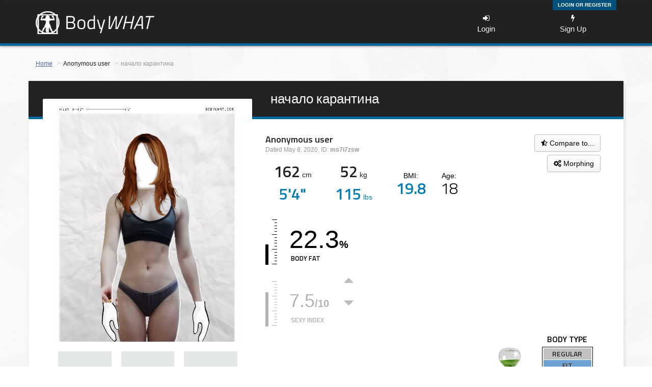

--- FILE ---
content_type: text/html; charset=UTF-8
request_url: https://bodywhat.com/?v=ms7i7zsw
body_size: 75256
content:
<!DOCTYPE html>
<html lang="en">

	
    <head>
	        <meta charset="UTF-8" />
        <title>начало карантина | BodyWHAT </title>
		<meta property="og:image" content="https://bodywhat.com/images/robtest.jpg" />
        <meta name="description" content="начало карантина Report, by Anonymous">
        <meta name="keywords" content="начало карантина Report Bodywhat Bodyfat Body Height Weight Stats BMI 3D Morphing">
        <meta name="viewport" content="width=device-width, initial-scale=1.0, maximum-scale=1.0, user-scalable=yes">
                <link href='https://fonts.googleapis.com/css?family=Titillium+Web:300,300italic,600,600italic' rel='stylesheet' type='text/css'>
		<link href='https://fonts.googleapis.com/css?family=Roboto:400,400italic' rel='stylesheet' type='text/css'>
		<link href="/css/font-awesome.css" rel="stylesheet">
        <link href="/css/bootstrap.min.css" rel="stylesheet" media="screen">
        <link href="/css/screen.css?v=1" rel="stylesheet" media="screen">
        <link href="/css/jquery.nouislider.css" rel="stylesheet" media="screen">

        <!-- Datepicker styles -->
        <link rel="stylesheet" type="text/css" href="/js/vendor/jui/smoothness/jquery-ui-1.10.4.custom.min.css" media="screen">
                <link rel="icon" type="image/x-icon" href="/favicon.ico" />
        <!-- HTML5 shim and Respond.js IE8 support of HTML5 elements and media queries -->
        <!--[if lt IE 9]>
        <script src="assets/js/html5shiv.js"></script>
        <script src="assets/js/respond.min.js"></script>
        <![endif]-->
	    </head>
	
	
    <body id="report">
        <div id="fb-root"></div>
        <script>(function(d, s, id) {
          var js, fjs = d.getElementsByTagName(s)[0];
          if (d.getElementById(id)) return;
          js = d.createElement(s); js.id = id;
          js.src = "//connect.facebook.net/en_GB/all.js#xfbml=1&appId=584047551737712";
          fjs.parentNode.insertBefore(js, fjs);
        }(document, 'script', 'facebook-jssdk'));</script>
        <div id="site_container">
            
<header>
	<div class="account-status">
		<div class="container">
						
			<span class="pull-right">
				
									

<div id='login_over' class='padded rounded-bottom' style='display: none;'>

	<form action="/login_check" method="post" class="form" role="form">
		<fieldset>
		    <input type="hidden" name="_csrf_token" value="YeNwGbH2mbWONVT6f4uwweybxSQFJszkAZ0T3jJGNqk" />
			
			<div class="desktop-height-fix-5"></div>
			
		    <div class="form-group">
			    <label class="control-label col-lg-3 required" for="username" style='position:relative; top:8px'>Login</label>
			    <div class="col-lg-9">
			    	<input class="form-control" type="text" id="username" name="_username" value="" required="required" />
			    </div>
			</div>

		    <div class="clearfix"></div>
			<div class="desktop-height-fix-5"></div>
			<div class="desktop-height-fix-5"></div>
			
			<div class="form-group">
			    <label class="control-label col-lg-3 required"  for="password" style='position:relative; top:8px'>Pass</label>
			    <div class="col-lg-9">
			    	<input class="form-control" type="password" id="password" name="_password" required="required" />
			    </div>
			</div>
		    <div class="clearfix"></div>

			<div class="form-group">
				<div class="col-xs-6" style='padding-right: 5px'>
					<div class="checkbox">
					<label style='font-size: 9px; line-height: 13px; display:block; position: relative; top: 8px; left: 11px' >
						<input type="checkbox" id="remember_me" name="_remember_me" value="on" style='position: relative; top: 2px; left: -5px'/> Keep Me logged In					</label>
					</div>
				</div>
			</div>

			<div class="form-group">
		    	<div class="col-xs-4">
		    		<input class="btn btn-green" type="submit" id="_submit" name="_submit" value="Login" style='font-size:12px;' />
		        </div>
		    </div>
			
			<div class="clearfix"></div>
			
			<div class="clearfix"></div>
			
			<div class="form-group" align='center' style='margin-top: 11px'>
		    	<div class="col-xs-12">
		    		<a class="btn btn-google" href="/connect/google" style='font-size:12px; font-weight: 400; width:100%'><i class="fa fa-google"></i> &nbsp;Sign-in with Google</a>
		        </div>
		    </div>
			
			<div class="clearfix"></div>
			
			<div class="form-group" align='center' style='margin-top: 11px'>
		    	<div class="col-xs-12">
		    		<a class="btn btn-white" href="/register/" style='font-size:12px; font-weight: 400; width:100%; color: black'><i class="fa fa-envelope"></i> &nbsp;Register with Email</a>
		        </div>
		    </div>
			
		    <div class="clearfix" style='margin-bottom:10px'></div>
												<a style='margin-left:16px; color: #428BCA;' href="/resetting/request">Forgot Password?</a>
			<div class="clearfix"></div>
			<a style='margin-left:16px; margin-bottom: 5px; color: #428BCA; position:relative; top:-3px' href="/register/resend-confirm">Resend Activation Email</a>
		</fieldset>
	</form>

</div>

																									<div style='display:inline-block; width:90px;'></div>
						<div class='bluey' align='center'><a href="/login" id='login_over_toggle'>Login or Register</a></div>
													
			</span>
		</div>
	</div>
	<div class="logo-nav">
		<div class="container">
			<a href="/" title="Bodywhat">
				<img class="logo" src="/images/header-logo.png" alt="Bodywhat">
			</a>
			<button class="btn btn-default nav-toggle"><i class="fa fa-bars"></i></button>
			<nav>
																									<a href="/login"><i class="fa fa-sign-in"></i><br>Login</a>
						<a href="/register/"><i class="fa fa-bolt"></i><br>Sign Up</a>
													<!-- <a href="/about/"><i class="fa fa-question-circle"></i><br>About</a> -->
				
															</nav>
		</div>
	</div>

	<script>

	  (function(i,s,o,g,r,a,m){i['GoogleAnalyticsObject']=r;i[r]=i[r]||function(){
	  (i[r].q=i[r].q||[]).push(arguments)},i[r].l=1*new Date();a=s.createElement(o),
	  m=s.getElementsByTagName(o)[0];a.async=1;a.src=g;m.parentNode.insertBefore(a,m)
	  })(window,document,'script','//www.google-analytics.com/analytics.js','ga');

	  ga('create', 'UA-56927743-1', 'auto');
	  ga('require', 'displayfeatures');
	  ga('send', 'pageview');
	  
	</script>
	

		
</header>                        <div class="clearfix"></div>
                                                            		
	<div class="container">
		<div class="row">
			<div class="col-md-12">
				<ol class="breadcrumb">
					<li><a href="/">Home</a></li>
										<li>Anonymous user</li>
										<li class="active">начало карантина</li>
				</ol>
			</div>
		</div>
		
		<div class="row">
			<div class="content-frame">
				<div class="content-header content-header-report" style='padding-left: 10px; padding-right: 10px'>
					<div class="col-sm-5" style='margin-right: -35px'></div>
					<div class="col-sm-7 verticalcentered">
						<h1 style='font-weight: normal; text-indent: 0%;'>
														<div class='indentfix' style='display: inline-block'>начало карантина</div>
													</h1>
					</div>
				</div>
				<div class="content-container" style='padding-left: 4%; padding-right: 0%;'>

					<div class="col-md-4 col-sm-4" style='position: relative;'>
						<div class='mobile-no-show' style='width:110%; height: 60px; background: white; position: absolute; top: -70px; left: -5%; border-radius: 2px'></div>
						<div class='mobile-height-fix'></div>
						<div class='mobile-height-fix'></div>
						<div id='main_pic_area' style='position: relative; top: -60px; margin-bottom: -60px;'>
							<div class='torso'>
								<a style='cursor: pointer !important' onClick='gallery_arrow(7)'>
									<div class='image-overlay'>Click for full-body view</div>
									<img src='/assets/reports/ms7i7zsw/05t.jpg' style="height:auto; width:100%;"></img>
								</a>
							</div>
						</div>
						<div id='extrapics_area'>
							<div class='extrapic' style='display: inline-block; width:28%; margin-top: 5%; margin-left:3%;'>
																	<img id='extrapic1' title="Picture 1" src='/images/extra_pic_placeholder.png' style='width:100%; height:auto;'>
																<div id='extrapic1_area'  style='height: 100%; width: 100%; position: relative; top: -100%;'></div>
															</div>
							<div class='extrapic' style='display: inline-block; width:28%; margin-top: 5%; margin-left: 4%; margin-right: 4%;'>
																	<img id='extrapic3' title="Picture 3" src='/images/extra_pic_placeholder.png'style='width:100%; height:auto;'>
																<div id='extrapic3_area'  style='height: 100%; width: 100%; position: relative; top: -100%;'></div>
															</div>
							<div class='extrapic' style='display: inline-block; width:28%; margin-top: 5%;'>
																	<img id='extrapic5' title="Picture 5" src='/images/extra_pic_placeholder.png' style='width:100%; height:auto;'>
																<div id='extrapic5_area'  style='height: 100%; width: 100%; position: relative; top: -100%;'></div>
															</div>
							<div style='height:18px; margin-bottom:-18px;'></div>
						</div>
					</div>
					
					<div class="col-sm-8" style='padding-left: 4%;'>
						<div class='mobile-height-fix'></div>
						<div class='mobile-height-fix'></div>
						<div class='mobile-height-fix'></div>
						<div class='mobile-height-fix'></div>
						<div class='mobile-height-fix'></div>
													<div class="profile-summary" style='position: relative; left: -10px'>
								<h4>Anonymous user</h4>
								<p class="small gray-text">
																		Dated May 8, 2020, ID: <strong>ms7i7zsw</strong>
																	</p>
							</div>
												
						<div class='report-btns'>
							<div class='mobile-height-fix'></div>
														<a class="btn btn-white Comparebtn" id="compare_button"><i class='fa fa-star-half-o'></i> Compare to...</a>
							<a class="btn btn-white Morphingbtn" id="morphing_button"><i class='fa fa-gears'></i> Morphing </a>
													</div>
						
						<div id='controlpanel' class='reportcontrolpanel'>
							<div class="clearfix"></div>

										
														
													</div>
						
						<div class="clearfix"></div>
						
						<div class='mobile-height-fix'></div>
						
						<div class="bodydata0" style='position: relative; top: -7px; margin-bottom:10px'>
							<div class="row">
								<div class="col-xs-4 col-xs-12 text-center">
									<span class='bodydata0-content' style='font-weight: bold; font-family: "Titillium Web"'>162</span> cm<br>
									<span class='bodydata0-content' style='color: #017EB7; font-weight: bold; font-family: "Titillium Web"'>5'4"</span>
								</div>
								<div class="col-xs-3 col-xs-12 text-center">
									<span class='bodydata0-content' style='font-weight: bold; font-family: "Titillium Web"' >52</span> kg<br>
									<span class='bodydata0-content' style='color: #017EB7; font-weight: bold; font-family: "Titillium Web"'>115</span><span style='color: #017EB7;'> lbs</span>
								</div>
								<div class="col-xs-5 col-xs-12 text-center">
									<div class="bodydata0-age" style='display:inline-block; margin-left: 15px'>
										<br><span style='color: black'>BMI:</span><br>
										<span class='bodydata0-content' style='font-weight: bold; font-family: "Titillium Web"; color: #017EB7; position: relative; top: -7px' >19.8</span>
									</div>
									<div class="bodydata0-age" style='display:inline-block; margin-left: 25px'>
										<br><span style='color: black'>Age:</span><br>
										<span class='bodydata0-content' style='font-weight: normal; font-family: "Titillium Web"; color: black; position: relative; top: -7px' >18</span>
									</div>
								</div>
							</div>
						</div>
						
						<div class='mobile-height-fix'></div>
						
												
																					
						<div class='bodydatafemale'>
							<div id='bodydata-row1' class='bodydata-row' style='height: 33.2%; opacity: 1.0'>
								<div class="stats-area stats-widget" id='bodyfat_area'>
									<div class="scale">
										<div class="bar" style="height: 44.390243902439%;"></div>
									</div>
									<div class='bodydata-container'>
										<strong><span class="bodydataspan1" style="font-weight: normal">22.3</span><span style="font-size:20px;">%</span></strong>
										<div class="bodydatap" style="margin-top: 8px;">Body Fat</div>
									</div>
								</div>
								<div class='datapopcontainer1'>
									<div class='datapop' style='height: auto'>
										<i class='fa fa-info-circle'></i>&nbsp;&nbsp; Lower than <strong style='color:#2492C1'>89.5%</strong> of Bodywhat users
																			</div>
								</div>
							</div> 
							<div id='bodydata-row2' class='bodydata-row' style='height: 33.2%;'>
								<div class="stats-area stats-widget" id='lookswidget'>
									<div class="scale">
										<div class="bar" style="height: 75%;" id='ratingbar'></div>
									</div>
									<div class='bodydata-container'>
										<strong><span class="bodydataspan2" style="font-weight: normal" id='ratingspan'>7.5</span><span class='bodydataspan3'>/10</span></strong>
										<div class="bodydatap" style="margin-top: 8px;">Sexy Index</div>
									</div>
								</div>
								
																																
																<div class='votearea'>
									<div style='position: absolute; top:0px; height: 50%' class='ratediv' onclick='rateUp()'>
										<i class='votingarrow fa fa-caret-up' style='' id='uparrow'></i>
										<div class='ratetext'>Rate up 
											( <span id='upvotes_no'>0</span> )
										</div>
									</div>
									<div style='position: absolute; bottom:0px; height: 50%' class='ratediv' onclick='rateDown()'>
										<i class='votingarrow fa fa-caret-down' style='' id='downarrow'></i>
										<div class='ratetext'>Rate down 
											( <span id='downvotes_no'>0</span> )
										</div>
									</div>
								</div>
																
								<div class='datapopcontainer2' style='background-color:red'>
									<div id='datapopsexyindex' class='datapop2'>
										<i class='fa fa-info-circle'></i>&nbsp;&nbsp; Looking better than <strong style='color:#2492C1'>68%</strong> of Bodywhat users
										<br><a href='http://x256le.bodywhat.com/faq#SexyIndex' class='sexywarning'>Please don't take this too seriously</a>
									</div>
								</div>
							</div>
						</div>
						
						<div id='bodyshape_area' class='bodytypediv' onclick='toggle_bodyshape()' style='cursor: pointer'>
							<div class='datapop' style='left:-100px;'>
								<i class='fa fa-info-circle'></i>&nbsp;&nbsp; Click to learn more
							</div>
							
							<div style="height: 106px; width: 106px; display: inline-block; vertical-align: bottom">
								<img src="/images/bodytypesF/Hourglasssmall.png" style='height: 100px; width: auto; position: relative; bottom: -20px;' align='right'>
							</div>
							
							<div style="height: 106px; margin-left: 30px; display: inline-block; vertical-align: bottom">
								<div id='bodyshape_square' class="rating-square yellow" style="margin-left: auto; margin-right: auto;" >
									<p style='font-family: "Titillium Web"; position:absolute; top:-4px; right:-10px; font-size:16px; font-weight: bold; width: 100px'>Body Type</p>
									<table border="1" bordercolor="black">
										<td>
										<table border="1" bordercolor="white" style="font-size: 14px; text-shadow: 1px 1px 1px Lightgrey">
																						<tr style="height: 22px;"><td width="100" align="center" bgcolor="C1C1C1"><strong>Regular</strong></td></tr>
											<tr style="height: 24px;"><td align="center" bgcolor="6EA2D3"><strong>Fit</strong</td></tr>
											<tr style="height: 24px;"><td align="center" bgcolor="FF8C8C"><strong><i>Cute</i></strong</td></tr>
											<tr style="height: 26px;"><td align="center" style="font-size: 16px" bgcolor="6ACCAC"><strong>Hourglass</strong</td></tr>
																					</table>
										</td>
									</table>
								</div>
							</div>
						</div>
					</div>
					
					<div class="clearfix"></div>
				</div>
			</div>
		</div>

	</div>
	
		
	
		
	
	<div class="container" style='padding-right: 0px; padding-left: 0px'>
		<div class="row" id='extra-tabs-row'>
			<a name="More"></a>
			<div class="col-md-12">
				<!-- Nav tabs -->
				<ul id='extra-tabs' class="nav nav-tabs">
				  <li class="active" id="li-metrics"><a href="#metrics" id='li-metrics-a' data-toggle="tab">Metrics</a></li>
				  <li id="li-distribution"><a href="#distribution" id='li-distribution-a' data-toggle="tab">Charts</a></li>
				  <li id="li-body-type"><a id='li-body-type-a' href="#body-type" data-toggle="tab">Body Type</a></li>
				  <!--li><a href="#body-groups" data-toggle="tab">Body groups</a></li-->
				  <li id="li-sports"><a href="#sports" id='li-sports-a' data-toggle="tab">Sports</a></li>
				  <li id="li-morphing"><a id='li-morphing-a' href="#morphing" data-toggle="tab" onclick='preload_morph_pics()'>Morphing</a></li>
				</ul>
				<!-- Tab panes -->
				<div class="tab-content content-frame">
					<div class="tab-pane content-container active" id="metrics">

																						<div class="col-md-3 col-sm-6 mobile-margin-fix">
							<div class="well" style='-webkit-border-radius:0px;-moz-border-radius:0px;border-radius:0px; height: 80px'> 
																<div style='margin-top:10px'>
									<span class="pull-right" style='margin-top:-10px'><strong>19.8<br><span style='color: #9E9E9E; font-style: oblique; font-weight: normal'>Low</strong></span></span>
									<span style='font-size:15px; font-weight: bold'>BMI</span>
								</div>
															</div>
						</div>
												
	
																	<div class="col-md-3 col-sm-6 mobile-margin-fix">
							<div class="well" style='-webkit-border-radius:0px;-moz-border-radius:0px;border-radius:0px; height: 80px'> 
																<div>
									<span class="pull-right" style='margin-top:0px'><strong>1570</strong> kcal<br>
									<span style='color: #9E9E9E; font-style: oblique; font-weight: normal'>Very Low</span>
									</span>
									<span style='font-weight: normal'>Daily Calorie <br>Needs <a href='/faq#DailyCalorieNeeds'  style='font-weight: normal; font-size: 12px'>(TDEE)</a></span>
								</div>
															</div>
						</div>
												
	
																	<div class="col-md-3 col-sm-6 mobile-margin-fix">
							<div class="well" style='-webkit-border-radius:0px;-moz-border-radius:0px;border-radius:0px; height: 80px'> 
																<div>
									<span class="pull-right" style='margin-top:10px'><strong>1.83<br><span style='color: #9E9E9E; font-style: oblique; font-weight: normal'></strong></span></span>
									Shoulders-to-Waist<br>Width Ratio
								</div>
															</div>
						</div>
												
	
																	<div class="col-md-3 col-sm-6 mobile-margin-fix">
							<div class="well" style='-webkit-border-radius:0px;-moz-border-radius:0px;border-radius:0px; height: 80px'> 
																<div>
									<span class="pull-right"><strong>0.64<br><span style='color: #9E9E9E; font-style: oblique; font-weight: normal'>Very Low</strong></span></span>
									Waist-to-Hips<br>Width Ratio
								</div>
															</div>
						</div>
												
	
																	<div class="col-md-3 col-sm-6 mobile-margin-fix">
							<div class="well" style='-webkit-border-radius:0px;-moz-border-radius:0px;border-radius:0px; height: 80px'> 
																<div style='margin-top:10px'>
									<span class="pull-right" style='margin-top:-10px'><strong>15.4<br><span style='color: #9E9E9E; font-style: oblique; font-weight: normal'>Low</strong></span></span>
									<span style='font-size:15px;'>FFMI <a href='/faq#FFMI' style='font-weight: normal'>(?)</a></span>
								</div>
															</div>
						</div>
												
	
																	<div class="col-md-3 col-sm-6 mobile-margin-fix">
							<div class="well" style='-webkit-border-radius:0px;-moz-border-radius:0px;border-radius:0px; height: 80px'> 
																<div style='margin-top:10px' class='fatmass'>
									<span class="pull-right" style='margin-top:-10px'><strong>40.4 kg<br><span style='color: #017EB7;'>89 lbs</strong></span></span>
									Lean Mass
								</div>
															</div>
						</div>
												
	
																	
	
																	<div class="col-md-3 col-sm-6 mobile-margin-fix">
							<div class="well" style='-webkit-border-radius:0px;-moz-border-radius:0px;border-radius:0px; height: 80px'> 
																<div style='margin-top:10px'>
									<span class="pull-right" style='margin-top:-10px'><strong>20.1 cm<br><span style='color: #017EB7;'>8 inches</strong></span></span>
									Waist Span
								</div>
															</div>
						</div>
												
	
																	<div class="col-md-3 col-sm-6 mobile-margin-fix">
							<div class="well" style='-webkit-border-radius:0px;-moz-border-radius:0px;border-radius:0px; height: 80px'> 
																<div style='margin-top:10px'>
									<span class="pull-right" style='margin-top:-10px'><strong>11.6 kg<br><span style='color: #017EB7;'>26 lbs</strong></span></span>
									<div class='infopopheight' style='position: absolute; top: -10px; left: 250px; background-color: rgba(255, 255, 255, 0.95); font-style: italic'><div style='display:inline-block; position:relative; top:-10px; left:22px'>About </div><div style='display:inline-block; position:relative; left:45px'>12.6 L<br><span style='color: #2492C1;'>3.33 gallons</span></div></div>
									Fat Mass
								</div>
															</div>
						</div>
												
	
										<div class="clearfix"></div>
					</div>


					<div class="tab-pane content-container" id="distribution">
						<div class='col-lg-6 padded'><div id='dist-bodyfat' style='width: 500px;'></div></div>
						<div class='col-lg-6 padded'><div id='dist-sexiness' style='width: 500px;'></div></div>
						<div class='col-lg-6 padded'><div id='dist-bodyage' style='width: 500px;'></div></div>
						<div class='col-lg-6 padded'><div id='dist-swoleness' style='width: 500px;'></div></div>
						<!-- <div class='col-md-6 padded'><div id='dist-pilosity' style='width: 500px;'></div></div> -->
						<div class='clearfix'></div>
					</div>
					<div class="tab-pane content-container" id="body-type">
						<div class='container'>
							<div class='col-md-5' style='padding-top:20px;padding-left:-10px' align='center'>
								<div class='desktop-height-fix'></div>
								<div style='margin-left:auto;margin-right:auto;'>
									<img src='/images/bodytypesF/Hourglass.png' style='height:400px;'>
								</div>
								<div class='mobile-height-fix'></div>
								<div class='desktop-height-fix'></div>
								<div class='desktop-height-fix'></div>
							</div>
							<div class='col-md-7' style='padding-right:30px'>
								<div class='desktop-height-fix'></div>
								
								<h4 style='font-weight: normal; margin-bottom: 30px; font-family: Roboto'>
									Your body type is made of 4 terms. Here's what each of them means:
								</h4>
									<table>
										<tr>
											<td  style='vertical-align:middle;'>
												<div style='display: inline-block; position:relative; top:3px'>
													<table border="1" bordercolor="black" style='font-family: "Titillium Web"; text-transform: uppercase;'>
														<td>
															<table border="1" bordercolor="white" style="font-size: 14px; text-shadow: 1px 1px 1px Lightgrey">
																<tr style="height: 24px;"><td width="100" align="center" bgcolor="C1C1C1"><strong>Regular</strong></td></tr>
															</table>
														</td>
													</table>
												</div>
											</td>
											<td  style='padding-left: 10px; vertical-align:middle; font-family: Roboto'>
												Refers to your height
											</td>
										</tr>
										<tr style='height: 10px'>
										</tr>
										<tr>
											<td  style='vertical-align:middle;'>
												<div style='display: inline-block; position:relative; top:3px'>
													<table border="1" bordercolor="black" style='font-family: "Titillium Web"; text-transform: uppercase;'>
														<td>
															<table border="1" bordercolor="white" style="font-size: 14px; text-shadow: 1px 1px 1px Lightgrey">
																<tr style="height: 24px;"><td width="100" align="center" bgcolor="6EA2D3"><strong>Fit</strong</td></tr>
															</table>
														</td>
													</table>
												</div>
											</td>
											<td  style='padding-left: 10px; vertical-align:middle; font-family: Roboto'>
												This term depends on the bodyfat and the lean mass you're carrying
											</td>
										</tr>

																			<tr style='height: 10px'>
										</tr>
										<tr>
											<td  style='vertical-align:middle;'>
												<div style='display: inline-block; position:relative; top:3px'>
													<table border="1" bordercolor="black" style='font-family: "Titillium Web"; text-transform: uppercase;'>
														<td>
															<table border="1" bordercolor="white" style="font-size: 14px; text-shadow: 1px 1px 1px Lightgrey">
																<tr style="height: 24px;"><td width="100" align="center" bgcolor="FF8C8C"><strong><i>Cute</i></strong</td></tr>
															</table>
														</td>
													</table>
												</div>
											</td>
											<td  style='padding-left: 10px; vertical-align:middle; font-family: Roboto'>
												This one is a bonus word!
											</td>
										</tr>

																			<tr style='height: 10px'>
										</tr>
										<tr>
											<td style='vertical-align:middle;'>
												<div style='display: inline-block; position:relative; top:3px'>
													<table border="1" bordercolor="black" style='font-family: "Titillium Web"; text-transform: uppercase;'>
														<td>
															<table border="1" bordercolor="white" style="font-size: 14px; text-shadow: 1px 1px 1px Lightgrey">
																<tr style="height: 24px;"><td width="100" align="center" style="font-size: 16px" bgcolor="6ACCAC"><strong>Hourglass</strong</td></tr>
															</table>
														</td>
													</table>
												</div>
											</td>
											<td style='padding-left: 10px; vertical-align:middle; font-family: Roboto'>
												This term describes the geometric shape of your body
											</td>
										</tr>
									</table>
									
									<div style='margin-top:30px; font-family: Roboto; font-size: 16px; padding-right: 30px' align='justify''>
									
																		
									As an <span style='color: #017EB7; font-size: 17px'>HOURGLASS</span>, 
									your bust and shoulders are about as wide as your hips, you have a very-well defined waistline and the weight you put on gets evenly distributed over your whole body.
									<br><br>Your figure looks very feminine and you've got the curves on all the right places!
									
																		
									</div>
							</div>
						</div>
					</div>

					<div class="tab-pane content-container" id="sports">
						<div class='sports_listing'>
												<div class=' col-md-3'>
							<div class='well'><img src='/images/sports/running.png' /> Running</div>
						</div>
												<div class=' col-md-3'>
							<div class='well'><img src='/images/sports/regular2.png' /> Cycling</div>
						</div>
													<div class='clearfix'></div>
						</div>
					</div>
					<div class="tab-pane content-container" id="morphing">
						<div class='col-lg-12' align='center' >
								<div style="font-size: 80px; color: lightgrey; font-weight: bold; font-family: 'Titillium Web'; margin-top: 100px; margin-bottom: 100px">COMING SOON</div>
						</div>
						<div class='clearfix'></div>
					</div>
				</div>
			</div>
		</div>
		
		
		
				
		
		
		<div id='similar_to_container' class='similar_container container' style='margin-bottom: -35px;'>
			<h3>Similar to:</h3>
			<div class="row">
				<div class="col-md-12">
					<!-- Nav tabs -->
					<ul class="coverflow-switches nav nav-tabs">
					  <li class="active" ><a href="#users" data-toggle="tab" style='border: 1px solid lightgrey; border-radius:0px; box-shadow: none;'>All Users</a></li>
					  <li><a href="#celebrities" data-toggle="tab" style='border: 1px solid lightgrey; border-radius:0px; position: relative; left: -11px; box-shadow: none;'>Famous</a></li>
					  <li><a href="#sports-personalities" data-toggle="tab" style='border: 1px solid lightgrey; border-radius:0px; position: relative; left: -22px; box-shadow: none;'>Athletes</a></li>
					  					</ul>
					<div style='height:10px'></div>
					<div class='mobile-height-fix'></div>
					<div class='mobile-height-fix-10'></div>
					<!-- Tab panes -->
					<div class="tab-content content-frame" style='border: none; box-shadow: none;'>
						<div class="tab-pane content-container  active" id="users" style='height:370px; background: none;'><section id="coverflowlist" style='position:relative; top:-140px; left:0px'>
	<div style='width:100%; padding-right:180px; margin-left:-10px'>
		<ul style='width:100%'>
												<li style='left:0%; height: 302px' id='cflow_all_0' onmouseover='reset_all()'>
				<a href="/?v=qhtopt91" title="Anonymous"><img src="/assets/reports/qhtopt91/05s.jpg" alt="Torso" class="bg_gray" style="width: 180px"></a>
				<h5 style="margin-bottom:2px; margin-top:8px">Ver</h5>
				<h5 style="font-weight:normal; margin-top:0"> Anonymous </h5>
				<div class='touch-hover-fix' id='cflow_all_cfix_0' style='height:205px; width:195px; position: relative; top: -236px; margin-bottom:-205px;'></div>
				<div style="margin-left: 0px; margin-top:8px; margin-bottom:20px;">
					<a href="/?v=qhtopt91" class="btn btn-white" style='border-radius: 1px'>View</a>
					<a href="/?1=ms7i7zsw&2=qhtopt91" target="_blank" class="btn btn-white" style='border: 1px solid rgba(0,0,0,0.4); border-radius: 1px'>Compare</a>
				</div>
			</li>
																		<li style='left:11%; height: 302px' id='cflow_all_1' onmouseover='reset_all()'>
				<a href="/?v=mohy2s0d" title="Anonymous"><img src="/assets/reports/mohy2s0d/05s.jpg" alt="Torso" class="bg_gray" style="width: 180px"></a>
				<h5 style="margin-bottom:2px; margin-top:8px">12 month old baby</h5>
				<h5 style="font-weight:normal; margin-top:0"> Anonymous </h5>
				<div class='touch-hover-fix' id='cflow_all_cfix_1' style='height:205px; width:195px; position: relative; top: -236px; margin-bottom:-205px;'></div>
				<div style="margin-left: 0px; margin-top:8px; margin-bottom:20px;">
					<a href="/?v=mohy2s0d" class="btn btn-white" style='border-radius: 1px'>View</a>
					<a href="/?1=ms7i7zsw&2=mohy2s0d" target="_blank" class="btn btn-white" style='border: 1px solid rgba(0,0,0,0.4); border-radius: 1px'>Compare</a>
				</div>
			</li>
																		<li style='left:22%; height: 302px' id='cflow_all_2' onmouseover='reset_all()'>
				<a href="/?v=wi4kwoqy" title="Anonymous"><img src="/assets/reports/wi4kwoqy/05s.jpg" alt="Torso" class="bg_gray" style="width: 180px"></a>
				<h5 style="margin-bottom:2px; margin-top:8px">Me</h5>
				<h5 style="font-weight:normal; margin-top:0"> Anonymous </h5>
				<div class='touch-hover-fix' id='cflow_all_cfix_2' style='height:205px; width:195px; position: relative; top: -236px; margin-bottom:-205px;'></div>
				<div style="margin-left: 0px; margin-top:8px; margin-bottom:20px;">
					<a href="/?v=wi4kwoqy" class="btn btn-white" style='border-radius: 1px'>View</a>
					<a href="/?1=ms7i7zsw&2=wi4kwoqy" target="_blank" class="btn btn-white" style='border: 1px solid rgba(0,0,0,0.4); border-radius: 1px'>Compare</a>
				</div>
			</li>
																		<li style='left:33%; height: 302px' id='cflow_all_3' onmouseover='reset_all()'>
				<a href="/?v=1z5s8qao" title="rsanza18"><img src="/assets/reports/1z5s8qao/05s.jpg" alt="Torso" class="bg_gray" style="width: 180px"></a>
				<h5 style="margin-bottom:2px; margin-top:8px">Beck 6/23/2016</h5>
				<h5 style="font-weight:normal; margin-top:0"> <a style='text-decoration: none' href="/profile/rsanza18">rsanza18</a> </h5>
				<div class='touch-hover-fix' id='cflow_all_cfix_3' style='height:205px; width:195px; position: relative; top: -236px; margin-bottom:-205px;'></div>
				<div style="margin-left: 0px; margin-top:8px; margin-bottom:20px;">
					<a href="/?v=1z5s8qao" class="btn btn-white" style='border-radius: 1px'>View</a>
					<a href="/?1=ms7i7zsw&2=1z5s8qao" target="_blank" class="btn btn-white" style='border: 1px solid rgba(0,0,0,0.4); border-radius: 1px'>Compare</a>
				</div>
			</li>
																		<li style='left:44%; height: 302px' id='cflow_all_4' onmouseover='reset_all()'>
				<a href="/?v=8j8iya8w" title="momof3cubans"><img src="/assets/reports/8j8iya8w/05s.jpg" alt="Torso" class="bg_gray" style="width: 180px"></a>
				<h5 style="margin-bottom:2px; margin-top:8px">June 18th</h5>
				<h5 style="font-weight:normal; margin-top:0"> <a style='text-decoration: none' href="/profile/momof3cubans">momof3cubans</a> </h5>
				<div class='touch-hover-fix' id='cflow_all_cfix_4' style='height:205px; width:195px; position: relative; top: -236px; margin-bottom:-205px;'></div>
				<div style="margin-left: 0px; margin-top:8px; margin-bottom:20px;">
					<a href="/?v=8j8iya8w" class="btn btn-white" style='border-radius: 1px'>View</a>
					<a href="/?1=ms7i7zsw&2=8j8iya8w" target="_blank" class="btn btn-white" style='border: 1px solid rgba(0,0,0,0.4); border-radius: 1px'>Compare</a>
				</div>
			</li>
																		<li style='left:55%; height: 302px' id='cflow_all_5' onmouseover='reset_all()'>
				<a href="/?v=yn09u95w" title="Anonymous"><img src="/assets/reports/yn09u95w/05s.jpg" alt="Torso" class="bg_gray" style="width: 180px"></a>
				<h5 style="margin-bottom:2px; margin-top:8px">Natalie</h5>
				<h5 style="font-weight:normal; margin-top:0"> Anonymous </h5>
				<div class='touch-hover-fix' id='cflow_all_cfix_5' style='height:205px; width:195px; position: relative; top: -236px; margin-bottom:-205px;'></div>
				<div style="margin-left: 0px; margin-top:8px; margin-bottom:20px;">
					<a href="/?v=yn09u95w" class="btn btn-white" style='border-radius: 1px'>View</a>
					<a href="/?1=ms7i7zsw&2=yn09u95w" target="_blank" class="btn btn-white" style='border: 1px solid rgba(0,0,0,0.4); border-radius: 1px'>Compare</a>
				</div>
			</li>
																		<li style='left:66%; height: 302px' id='cflow_all_6' onmouseover='reset_all()'>
				<a href="/?v=17k899t2" title="Acacia"><img src="/assets/reports/17k899t2/05s.jpg" alt="Torso" class="bg_gray" style="width: 180px"></a>
				<h5 style="margin-bottom:2px; margin-top:8px">Me</h5>
				<h5 style="font-weight:normal; margin-top:0"> <a style='text-decoration: none' href="/profile/103638770448949445602">Acacia</a> </h5>
				<div class='touch-hover-fix' id='cflow_all_cfix_6' style='height:205px; width:195px; position: relative; top: -236px; margin-bottom:-205px;'></div>
				<div style="margin-left: 0px; margin-top:8px; margin-bottom:20px;">
					<a href="/?v=17k899t2" class="btn btn-white" style='border-radius: 1px'>View</a>
					<a href="/?1=ms7i7zsw&2=17k899t2" target="_blank" class="btn btn-white" style='border: 1px solid rgba(0,0,0,0.4); border-radius: 1px'>Compare</a>
				</div>
			</li>
																		<li style='left:77%; height: 302px' id='cflow_all_7' onmouseover='reset_all()'>
				<a href="/?v=364xq0jb" title="Anonymous"><img src="/assets/reports/364xq0jb/05s.jpg" alt="Torso" class="bg_gray" style="width: 180px"></a>
				<h5 style="margin-bottom:2px; margin-top:8px">Starting side planks</h5>
				<h5 style="font-weight:normal; margin-top:0"> Anonymous </h5>
				<div class='touch-hover-fix' id='cflow_all_cfix_7' style='height:205px; width:195px; position: relative; top: -236px; margin-bottom:-205px;'></div>
				<div style="margin-left: 0px; margin-top:8px; margin-bottom:20px;">
					<a href="/?v=364xq0jb" class="btn btn-white" style='border-radius: 1px'>View</a>
					<a href="/?1=ms7i7zsw&2=364xq0jb" target="_blank" class="btn btn-white" style='border: 1px solid rgba(0,0,0,0.4); border-radius: 1px'>Compare</a>
				</div>
			</li>
																		<li style='left:88%; height: 302px' id='cflow_all_8' onmouseover='reset_all()'>
				<a href="/?v=3q4m758t" title="f66"><img src="/assets/reports/3q4m758t/05s.jpg" alt="Torso" class="bg_gray" style="width: 180px"></a>
				<h5 style="margin-bottom:2px; margin-top:8px">f</h5>
				<h5 style="font-weight:normal; margin-top:0"> <a style='text-decoration: none' href="/profile/f66">f66</a> </h5>
				<div class='touch-hover-fix' id='cflow_all_cfix_8' style='height:205px; width:195px; position: relative; top: -236px; margin-bottom:-205px;'></div>
				<div style="margin-left: 0px; margin-top:8px; margin-bottom:20px;">
					<a href="/?v=3q4m758t" class="btn btn-white" style='border-radius: 1px'>View</a>
					<a href="/?1=ms7i7zsw&2=3q4m758t" target="_blank" class="btn btn-white" style='border: 1px solid rgba(0,0,0,0.4); border-radius: 1px'>Compare</a>
				</div>
			</li>
																		<li style='left:99%; height: 302px' id='cflow_all_9' onmouseover='reset_all()'>
				<a href="/?v=0133s62o" title="ithrowtofu"><img src="/assets/reports/0133s62o/05s.jpg" alt="Torso" class="bg_gray" style="width: 180px"></a>
				<h5 style="margin-bottom:2px; margin-top:8px">End Summer 2017 Cut</h5>
				<h5 style="font-weight:normal; margin-top:0"> <a style='text-decoration: none' href="/profile/ithrowtofu">ithrowtofu</a> </h5>
				<div class='touch-hover-fix' id='cflow_all_cfix_9' style='height:205px; width:195px; position: relative; top: -236px; margin-bottom:-205px;'></div>
				<div style="margin-left: 0px; margin-top:8px; margin-bottom:20px;">
					<a href="/?v=0133s62o" class="btn btn-white" style='border-radius: 1px'>View</a>
					<a href="/?1=ms7i7zsw&2=0133s62o" target="_blank" class="btn btn-white" style='border: 1px solid rgba(0,0,0,0.4); border-radius: 1px'>Compare</a>
				</div>
			</li>
												</ul>
	</div>
	<div class='pull-right' style='margin-top:45px;'>
		<a class="btn btn-white" style='height: 33px; line-height:18px; border-radius: 0px; font-family: "Titillium Web"' onclick='prev_all()'> &nbsp;<i class='fa fa-chevron-left'></i>&nbsp; Prev &nbsp;</a>&nbsp;&nbsp;&nbsp;
		<a class="btn btn-white" style='height: 33px; line-height:18px; border-radius: 0px; font-family: "Titillium Web"' onclick='next_all()'>&nbsp;Next &nbsp;<i class='fa fa-chevron-right'></i> &nbsp;</a>
	</div>
	<script>
	var $needs_reset_all = 0;
	var $curr_all = 0;
	function next_all()
	{
		if ($curr_all<9)
		{
			$("#cflow_all_" + ($curr_all+1)).css("transform","translateZ(0)");
			$("#cflow_all_" + ($curr_all+1)).css("-moz-transform","translateZ(0)");
			$("#cflow_all_" + ($curr_all+1)).css("-webkit-transform","translateZ(0)");
			$("#cflow_all_" + ($curr_all+1)).css("-ms-transform","translateZ(0)");
			$("#cflow_all_" + ($curr_all+1)).css("-o-transform","translateZ(0)");
			
			$("#cflow_all_cfix_" + ($curr_all+1)).css("z-index","-100");
			$("#cflow_all_" + ($curr_all+1)).css("z-index","9999");
			
			if ($curr_all == 0)
			{
				$("#cflow_all_0").css("transform","rotateY(25deg) scale(0.7)");
				$("#cflow_all_0").css("-moz-transform","rotateY(25deg) scale(0.7)");
				$("#cflow_all_0").css("-webkit-transform","rotateY(25deg) scale(0.77) translate3d(-5px,0, -55px)");
				$("#cflow_all_0").css("-ms-transform","rotateY(25deg) scale(0.7)");
				$("#cflow_all_0").css("-o-transform","rotateY(25deg) scale(0.7)");
				$("#cflow_all_cfix_0").css("z-index","");
			}
			else
			{
				$("#cflow_all_" + $curr_all ).css("transform","");
				$("#cflow_all_" + $curr_all ).css("-moz-transform","");
				$("#cflow_all_" + $curr_all ).css("-webkit-transform","rotateY(25deg) scale(0.77) translate3d(-5px,0, -55px)");
				$("#cflow_all_" + $curr_all ).css("-ms-transform","");
				$("#cflow_all_" + $curr_all ).css("-o-transform","");
				
				$("#cflow_all_cfix_" + $curr_all ).css("z-index","");
				$("#cflow_all_" + $curr_all ).css("z-index","");
			}
			for ($i=$curr_all+2; $i<10; $i++)
			{
				$("#cflow_all_" + $i ).css("-webkit-transform","rotateY(-25deg) scale(0.77) translate3d(-5px,0, -60px)");
			}
			
			$curr_all++;
		}
		$needs_reset_all = 1;
	}
	
	function prev_all()
	{
		if ($curr_all>0)
		{
			$("#cflow_all_" + $curr_all ).css("transform","");
			$("#cflow_all_" + $curr_all ).css("-moz-transform","");
			$("#cflow_all_" + $curr_all ).css("-ms-transform","");
			$("#cflow_all_" + $curr_all ).css("-o-transform","");
			$("#cflow_all_" + $curr_all ).css("-webkit-transform","rotateY(-30deg) scale(0.80) translate3d(0px,0, -60px)");
			$("#cflow_all_cfix_" + $curr_all ).css("z-index","");
			$("#cflow_all_" + $curr_all ).css("z-index","");
			
			if ($curr_all == 1)
			{
				$("#cflow_all_0").css("transform","");
				$("#cflow_all_0").css("-moz-transform","");
				$("#cflow_all_0").css("-webkit-transform","");
				$("#cflow_all_0").css("-ms-transform","");
				$("#cflow_all_0").css("-o-transform","");
				$("#cflow_all_cfix_0").css("z-index","");
			}
			else
			{
				$("#cflow_all_" + ($curr_all-1)).css("transform","none");
				$("#cflow_all_" + ($curr_all-1)).css("-moz-transform","none");
				$("#cflow_all_" + ($curr_all-1)).css("-ms-transform","none");
				$("#cflow_all_" + ($curr_all-1)).css("-webkit-transform","none");
				$("#cflow_all_" + ($curr_all-1)).css("-o-transform","none");
				$("#cflow_all_cfix_" + ($curr_all-1)).css("z-index","-100");
				$("#cflow_all_" + ($curr_all-1)).css("z-index","9999");	
			}
			
			$curr_all--;
		}
		$needs_reset_all = 1;
	}
	
	function reset_all()
	{
		if ($needs_reset_all == 1)
		{
			for ($i=0; $i<10; $i++)
			{
				$("#cflow_all_" + $i ).css("transform","");
				$("#cflow_all_" + $i ).css("-moz-transform","");
				$("#cflow_all_" + $i ).css("-o-transform","");
				$("#cflow_all_" + $i ).css("-webkit-transform","");
				$("#cflow_all_" + $i ).css("-ms-transform","");
				$("#cflow_all_cfix_" + $i ).css("z-index","");
				$("#cflow_all_" + $i ).css("z-index","");
			}
			$needs_reset_all = 0;
			$curr_all = 0;
		}
	}
	</script>
</section>
</div>
						<div class="tab-pane content-container" id="celebrities" style='height:370px; background: none;'><section id="coverflowlist" style='position:relative; top:-140px; left:0px'>
	<div style='width:100%; padding-right:180px; margin-left:-10px'>
		<ul style='width:100%'>
												<li style='left:0%; height: 302px' id='cflow_celebs_0' onmouseover='reset_celebs()'>
				<a href="/?v=db6z5mf9" title="Anonymous"><img src="/assets/reports/db6z5mf9/05s.jpg" alt="Torso" class="bg_gray" style="width: 180px"></a>
				<h5 style="margin-bottom:2px; margin-top:8px">Kim Kardashian</h5>
				<h5 style="font-weight:normal; margin-top:0"> Anonymous </h5>
				<div class='touch-hover-fix' id='cflow_celebs_cfix_0' style='height:205px; width:195px; position: relative; top: -236px; margin-bottom:-205px;'></div>
				<div style="margin-left: 0px; margin-top:8px; margin-bottom:20px;">
					<a href="/?v=db6z5mf9" class="btn btn-white" style='border-radius: 1px'>View</a>
					<a href="/?1=ms7i7zsw&2=db6z5mf9" target="_blank" class="btn btn-white" style='border: 1px solid rgba(0,0,0,0.4); border-radius: 1px'>Compare</a>
				</div>
			</li>
												</ul>
	</div>
	<div class='pull-right' style='margin-top:45px;'>
		<a class="btn btn-white" style='height: 33px; line-height:18px; border-radius: 0px; font-family: "Titillium Web"' onclick='prev_celebs()'> &nbsp;<i class='fa fa-chevron-left'></i>&nbsp; Prev &nbsp;</a>&nbsp;&nbsp;&nbsp;
		<a class="btn btn-white" style='height: 33px; line-height:18px; border-radius: 0px; font-family: "Titillium Web"' onclick='next_celebs()'>&nbsp;Next &nbsp;<i class='fa fa-chevron-right'></i> &nbsp;</a>
	</div>
	<script>
	var $needs_reset_celebs = 0;
	var $curr_celebs = 0;
	function next_celebs()
	{
		if ($curr_celebs<9)
		{
			$("#cflow_celebs_" + ($curr_celebs+1)).css("transform","translateZ(0)");
			$("#cflow_celebs_" + ($curr_celebs+1)).css("-moz-transform","translateZ(0)");
			$("#cflow_celebs_" + ($curr_celebs+1)).css("-webkit-transform","translateZ(0)");
			$("#cflow_celebs_" + ($curr_celebs+1)).css("-ms-transform","translateZ(0)");
			$("#cflow_celebs_" + ($curr_celebs+1)).css("-o-transform","translateZ(0)");
			
			$("#cflow_celebs_cfix_" + ($curr_celebs+1)).css("z-index","-100");
			$("#cflow_celebs_" + ($curr_celebs+1)).css("z-index","9999");
			
			if ($curr_celebs == 0)
			{
				$("#cflow_celebs_0").css("transform","rotateY(25deg) scale(0.7)");
				$("#cflow_celebs_0").css("-moz-transform","rotateY(25deg) scale(0.7)");
				$("#cflow_celebs_0").css("-webkit-transform","rotateY(25deg) scale(0.77) translate3d(-5px,0, -55px)");
				$("#cflow_celebs_0").css("-ms-transform","rotateY(25deg) scale(0.7)");
				$("#cflow_celebs_0").css("-o-transform","rotateY(25deg) scale(0.7)");
				$("#cflow_celebs_cfix_0").css("z-index","");
			}
			else
			{
				$("#cflow_celebs_" + $curr_celebs ).css("transform","");
				$("#cflow_celebs_" + $curr_celebs ).css("-moz-transform","");
				$("#cflow_celebs_" + $curr_celebs ).css("-webkit-transform","rotateY(25deg) scale(0.77) translate3d(-5px,0, -55px)");
				$("#cflow_celebs_" + $curr_celebs ).css("-ms-transform","");
				$("#cflow_celebs_" + $curr_celebs ).css("-o-transform","");
				
				$("#cflow_celebs_cfix_" + $curr_celebs ).css("z-index","");
				$("#cflow_celebs_" + $curr_celebs ).css("z-index","");
			}
			for ($i=$curr_celebs+2; $i<10; $i++)
			{
				$("#cflow_celebs_" + $i ).css("-webkit-transform","rotateY(-25deg) scale(0.77) translate3d(-5px,0, -60px)");
			}
			
			$curr_celebs++;
		}
		$needs_reset_celebs = 1;
	}
	
	function prev_celebs()
	{
		if ($curr_celebs>0)
		{
			$("#cflow_celebs_" + $curr_celebs ).css("transform","");
			$("#cflow_celebs_" + $curr_celebs ).css("-moz-transform","");
			$("#cflow_celebs_" + $curr_celebs ).css("-ms-transform","");
			$("#cflow_celebs_" + $curr_celebs ).css("-o-transform","");
			$("#cflow_celebs_" + $curr_celebs ).css("-webkit-transform","rotateY(-30deg) scale(0.80) translate3d(0px,0, -60px)");
			$("#cflow_celebs_cfix_" + $curr_celebs ).css("z-index","");
			$("#cflow_celebs_" + $curr_celebs ).css("z-index","");
			
			if ($curr_celebs == 1)
			{
				$("#cflow_celebs_0").css("transform","");
				$("#cflow_celebs_0").css("-moz-transform","");
				$("#cflow_celebs_0").css("-webkit-transform","");
				$("#cflow_celebs_0").css("-ms-transform","");
				$("#cflow_celebs_0").css("-o-transform","");
				$("#cflow_celebs_cfix_0").css("z-index","");
			}
			else
			{
				$("#cflow_celebs_" + ($curr_celebs-1)).css("transform","none");
				$("#cflow_celebs_" + ($curr_celebs-1)).css("-moz-transform","none");
				$("#cflow_celebs_" + ($curr_celebs-1)).css("-ms-transform","none");
				$("#cflow_celebs_" + ($curr_celebs-1)).css("-webkit-transform","none");
				$("#cflow_celebs_" + ($curr_celebs-1)).css("-o-transform","none");
				$("#cflow_celebs_cfix_" + ($curr_celebs-1)).css("z-index","-100");
				$("#cflow_celebs_" + ($curr_celebs-1)).css("z-index","9999");	
			}
			
			$curr_celebs--;
		}
		$needs_reset_celebs = 1;
	}
	
	function reset_celebs()
	{
		if ($needs_reset_celebs == 1)
		{
			for ($i=0; $i<10; $i++)
			{
				$("#cflow_celebs_" + $i ).css("transform","");
				$("#cflow_celebs_" + $i ).css("-moz-transform","");
				$("#cflow_celebs_" + $i ).css("-o-transform","");
				$("#cflow_celebs_" + $i ).css("-webkit-transform","");
				$("#cflow_celebs_" + $i ).css("-ms-transform","");
				$("#cflow_celebs_cfix_" + $i ).css("z-index","");
				$("#cflow_celebs_" + $i ).css("z-index","");
			}
			$needs_reset_celebs = 0;
			$curr_celebs = 0;
		}
	}
	</script>
</section>
</div>
						<div class="tab-pane content-container" id="sports-personalities" style='height:370px; background: none;'><section id="coverflowlist" style='position:relative; top:-140px; left:0px'>
	<div style='width:100%; padding-right:180px; margin-left:-10px'>
		<ul style='width:100%'>
												<li style='left:0%; height: 302px' id='cflow_athletes_0' onmouseover='reset_athletes()'>
				<a href="/?v=12m4o3b1" title="Anonymous"><img src="/assets/reports/12m4o3b1/05s.jpg" alt="Torso" class="bg_gray" style="width: 180px"></a>
				<h5 style="margin-bottom:2px; margin-top:8px">chenger</h5>
				<h5 style="font-weight:normal; margin-top:0"> Anonymous </h5>
				<div class='touch-hover-fix' id='cflow_athletes_cfix_0' style='height:205px; width:195px; position: relative; top: -236px; margin-bottom:-205px;'></div>
				<div style="margin-left: 0px; margin-top:8px; margin-bottom:20px;">
					<a href="/?v=12m4o3b1" class="btn btn-white" style='border-radius: 1px'>View</a>
					<a href="/?1=ms7i7zsw&2=12m4o3b1" target="_blank" class="btn btn-white" style='border: 1px solid rgba(0,0,0,0.4); border-radius: 1px'>Compare</a>
				</div>
			</li>
																		<li style='left:11%; height: 302px' id='cflow_athletes_1' onmouseover='reset_athletes()'>
				<a href="/?v=0q3201j9" title="appa609"><img src="/assets/reports/0q3201j9/05s.jpg" alt="Torso" class="bg_gray" style="width: 180px"></a>
				<h5 style="margin-bottom:2px; margin-top:8px">Alex Morgan</h5>
				<h5 style="font-weight:normal; margin-top:0"> <a style='text-decoration: none' href="/profile/appa609">appa609</a> </h5>
				<div class='touch-hover-fix' id='cflow_athletes_cfix_1' style='height:205px; width:195px; position: relative; top: -236px; margin-bottom:-205px;'></div>
				<div style="margin-left: 0px; margin-top:8px; margin-bottom:20px;">
					<a href="/?v=0q3201j9" class="btn btn-white" style='border-radius: 1px'>View</a>
					<a href="/?1=ms7i7zsw&2=0q3201j9" target="_blank" class="btn btn-white" style='border: 1px solid rgba(0,0,0,0.4); border-radius: 1px'>Compare</a>
				</div>
			</li>
																		<li style='left:22%; height: 302px' id='cflow_athletes_2' onmouseover='reset_athletes()'>
				<a href="/?v=7g14ov7p" title="Anonymous"><img src="/assets/reports/7g14ov7p/05s.jpg" alt="Torso" class="bg_gray" style="width: 180px"></a>
				<h5 style="margin-bottom:2px; margin-top:8px">Guusje Van Geel</h5>
				<h5 style="font-weight:normal; margin-top:0"> Anonymous </h5>
				<div class='touch-hover-fix' id='cflow_athletes_cfix_2' style='height:205px; width:195px; position: relative; top: -236px; margin-bottom:-205px;'></div>
				<div style="margin-left: 0px; margin-top:8px; margin-bottom:20px;">
					<a href="/?v=7g14ov7p" class="btn btn-white" style='border-radius: 1px'>View</a>
					<a href="/?1=ms7i7zsw&2=7g14ov7p" target="_blank" class="btn btn-white" style='border: 1px solid rgba(0,0,0,0.4); border-radius: 1px'>Compare</a>
				</div>
			</li>
																		<li style='left:33%; height: 302px' id='cflow_athletes_3' onmouseover='reset_athletes()'>
				<a href="/?v=fb925m83" title="Anonymous"><img src="/assets/reports/fb925m83/05s.jpg" alt="Torso" class="bg_gray" style="width: 180px"></a>
				<h5 style="margin-bottom:2px; margin-top:8px">Gina Carano</h5>
				<h5 style="font-weight:normal; margin-top:0"> Anonymous </h5>
				<div class='touch-hover-fix' id='cflow_athletes_cfix_3' style='height:205px; width:195px; position: relative; top: -236px; margin-bottom:-205px;'></div>
				<div style="margin-left: 0px; margin-top:8px; margin-bottom:20px;">
					<a href="/?v=fb925m83" class="btn btn-white" style='border-radius: 1px'>View</a>
					<a href="/?1=ms7i7zsw&2=fb925m83" target="_blank" class="btn btn-white" style='border: 1px solid rgba(0,0,0,0.4); border-radius: 1px'>Compare</a>
				</div>
			</li>
																		<li style='left:44%; height: 302px' id='cflow_athletes_4' onmouseover='reset_athletes()'>
				<a href="/?v=5460j257" title="Harold1998"><img src="/assets/reports/5460j257/05s.jpg" alt="Torso" class="bg_gray" style="width: 180px"></a>
				<h5 style="margin-bottom:2px; margin-top:8px">Nastassia Ponomarenko</h5>
				<h5 style="font-weight:normal; margin-top:0"> <a style='text-decoration: none' href="/profile/Harold1998">Harold1998</a> </h5>
				<div class='touch-hover-fix' id='cflow_athletes_cfix_4' style='height:205px; width:195px; position: relative; top: -236px; margin-bottom:-205px;'></div>
				<div style="margin-left: 0px; margin-top:8px; margin-bottom:20px;">
					<a href="/?v=5460j257" class="btn btn-white" style='border-radius: 1px'>View</a>
					<a href="/?1=ms7i7zsw&2=5460j257" target="_blank" class="btn btn-white" style='border: 1px solid rgba(0,0,0,0.4); border-radius: 1px'>Compare</a>
				</div>
			</li>
																		<li style='left:55%; height: 302px' id='cflow_athletes_5' onmouseover='reset_athletes()'>
				<a href="/?v=yn15q0fx" title="Anonymous"><img src="/assets/reports/yn15q0fx/05s.jpg" alt="Torso" class="bg_gray" style="width: 180px"></a>
				<h5 style="margin-bottom:2px; margin-top:8px">Vivi Winkler</h5>
				<h5 style="font-weight:normal; margin-top:0"> Anonymous </h5>
				<div class='touch-hover-fix' id='cflow_athletes_cfix_5' style='height:205px; width:195px; position: relative; top: -236px; margin-bottom:-205px;'></div>
				<div style="margin-left: 0px; margin-top:8px; margin-bottom:20px;">
					<a href="/?v=yn15q0fx" class="btn btn-white" style='border-radius: 1px'>View</a>
					<a href="/?1=ms7i7zsw&2=yn15q0fx" target="_blank" class="btn btn-white" style='border: 1px solid rgba(0,0,0,0.4); border-radius: 1px'>Compare</a>
				</div>
			</li>
																		<li style='left:66%; height: 302px' id='cflow_athletes_6' onmouseover='reset_athletes()'>
				<a href="/?v=8o1o08j1" title="Anonymous"><img src="/assets/reports/8o1o08j1/05s.jpg" alt="Torso" class="bg_gray" style="width: 180px"></a>
				<h5 style="margin-bottom:2px; margin-top:8px">Female Athlete</h5>
				<h5 style="font-weight:normal; margin-top:0"> Anonymous </h5>
				<div class='touch-hover-fix' id='cflow_athletes_cfix_6' style='height:205px; width:195px; position: relative; top: -236px; margin-bottom:-205px;'></div>
				<div style="margin-left: 0px; margin-top:8px; margin-bottom:20px;">
					<a href="/?v=8o1o08j1" class="btn btn-white" style='border-radius: 1px'>View</a>
					<a href="/?1=ms7i7zsw&2=8o1o08j1" target="_blank" class="btn btn-white" style='border: 1px solid rgba(0,0,0,0.4); border-radius: 1px'>Compare</a>
				</div>
			</li>
																		<li style='left:77%; height: 302px' id='cflow_athletes_7' onmouseover='reset_athletes()'>
				<a href="/?v=r0w73nxs" title="jleftridge"><img src="/assets/reports/r0w73nxs/05s.jpg" alt="Torso" class="bg_gray" style="width: 180px"></a>
				<h5 style="margin-bottom:2px; margin-top:8px">Guusje van Geel</h5>
				<h5 style="font-weight:normal; margin-top:0"> <a style='text-decoration: none' href="/profile/jleftridge">jleftridge</a> </h5>
				<div class='touch-hover-fix' id='cflow_athletes_cfix_7' style='height:205px; width:195px; position: relative; top: -236px; margin-bottom:-205px;'></div>
				<div style="margin-left: 0px; margin-top:8px; margin-bottom:20px;">
					<a href="/?v=r0w73nxs" class="btn btn-white" style='border-radius: 1px'>View</a>
					<a href="/?1=ms7i7zsw&2=r0w73nxs" target="_blank" class="btn btn-white" style='border: 1px solid rgba(0,0,0,0.4); border-radius: 1px'>Compare</a>
				</div>
			</li>
																		<li style='left:88%; height: 302px' id='cflow_athletes_8' onmouseover='reset_athletes()'>
				<a href="/?v=eu6k51kf" title="Anonymous"><img src="/assets/reports/eu6k51kf/05s.jpg" alt="Torso" class="bg_gray" style="width: 180px"></a>
				<h5 style="margin-bottom:2px; margin-top:8px">Megan Anderson</h5>
				<h5 style="font-weight:normal; margin-top:0"> Anonymous </h5>
				<div class='touch-hover-fix' id='cflow_athletes_cfix_8' style='height:205px; width:195px; position: relative; top: -236px; margin-bottom:-205px;'></div>
				<div style="margin-left: 0px; margin-top:8px; margin-bottom:20px;">
					<a href="/?v=eu6k51kf" class="btn btn-white" style='border-radius: 1px'>View</a>
					<a href="/?1=ms7i7zsw&2=eu6k51kf" target="_blank" class="btn btn-white" style='border: 1px solid rgba(0,0,0,0.4); border-radius: 1px'>Compare</a>
				</div>
			</li>
												</ul>
	</div>
	<div class='pull-right' style='margin-top:45px;'>
		<a class="btn btn-white" style='height: 33px; line-height:18px; border-radius: 0px; font-family: "Titillium Web"' onclick='prev_athletes()'> &nbsp;<i class='fa fa-chevron-left'></i>&nbsp; Prev &nbsp;</a>&nbsp;&nbsp;&nbsp;
		<a class="btn btn-white" style='height: 33px; line-height:18px; border-radius: 0px; font-family: "Titillium Web"' onclick='next_athletes()'>&nbsp;Next &nbsp;<i class='fa fa-chevron-right'></i> &nbsp;</a>
	</div>
	<script>
	var $needs_reset_athletes = 0;
	var $curr_athletes = 0;
	function next_athletes()
	{
		if ($curr_athletes<9)
		{
			$("#cflow_athletes_" + ($curr_athletes+1)).css("transform","translateZ(0)");
			$("#cflow_athletes_" + ($curr_athletes+1)).css("-moz-transform","translateZ(0)");
			$("#cflow_athletes_" + ($curr_athletes+1)).css("-webkit-transform","translateZ(0)");
			$("#cflow_athletes_" + ($curr_athletes+1)).css("-ms-transform","translateZ(0)");
			$("#cflow_athletes_" + ($curr_athletes+1)).css("-o-transform","translateZ(0)");
			
			$("#cflow_athletes_cfix_" + ($curr_athletes+1)).css("z-index","-100");
			$("#cflow_athletes_" + ($curr_athletes+1)).css("z-index","9999");
			
			if ($curr_athletes == 0)
			{
				$("#cflow_athletes_0").css("transform","rotateY(25deg) scale(0.7)");
				$("#cflow_athletes_0").css("-moz-transform","rotateY(25deg) scale(0.7)");
				$("#cflow_athletes_0").css("-webkit-transform","rotateY(25deg) scale(0.77) translate3d(-5px,0, -55px)");
				$("#cflow_athletes_0").css("-ms-transform","rotateY(25deg) scale(0.7)");
				$("#cflow_athletes_0").css("-o-transform","rotateY(25deg) scale(0.7)");
				$("#cflow_athletes_cfix_0").css("z-index","");
			}
			else
			{
				$("#cflow_athletes_" + $curr_athletes ).css("transform","");
				$("#cflow_athletes_" + $curr_athletes ).css("-moz-transform","");
				$("#cflow_athletes_" + $curr_athletes ).css("-webkit-transform","rotateY(25deg) scale(0.77) translate3d(-5px,0, -55px)");
				$("#cflow_athletes_" + $curr_athletes ).css("-ms-transform","");
				$("#cflow_athletes_" + $curr_athletes ).css("-o-transform","");
				
				$("#cflow_athletes_cfix_" + $curr_athletes ).css("z-index","");
				$("#cflow_athletes_" + $curr_athletes ).css("z-index","");
			}
			for ($i=$curr_athletes+2; $i<10; $i++)
			{
				$("#cflow_athletes_" + $i ).css("-webkit-transform","rotateY(-25deg) scale(0.77) translate3d(-5px,0, -60px)");
			}
			
			$curr_athletes++;
		}
		$needs_reset_athletes = 1;
	}
	
	function prev_athletes()
	{
		if ($curr_athletes>0)
		{
			$("#cflow_athletes_" + $curr_athletes ).css("transform","");
			$("#cflow_athletes_" + $curr_athletes ).css("-moz-transform","");
			$("#cflow_athletes_" + $curr_athletes ).css("-ms-transform","");
			$("#cflow_athletes_" + $curr_athletes ).css("-o-transform","");
			$("#cflow_athletes_" + $curr_athletes ).css("-webkit-transform","rotateY(-30deg) scale(0.80) translate3d(0px,0, -60px)");
			$("#cflow_athletes_cfix_" + $curr_athletes ).css("z-index","");
			$("#cflow_athletes_" + $curr_athletes ).css("z-index","");
			
			if ($curr_athletes == 1)
			{
				$("#cflow_athletes_0").css("transform","");
				$("#cflow_athletes_0").css("-moz-transform","");
				$("#cflow_athletes_0").css("-webkit-transform","");
				$("#cflow_athletes_0").css("-ms-transform","");
				$("#cflow_athletes_0").css("-o-transform","");
				$("#cflow_athletes_cfix_0").css("z-index","");
			}
			else
			{
				$("#cflow_athletes_" + ($curr_athletes-1)).css("transform","none");
				$("#cflow_athletes_" + ($curr_athletes-1)).css("-moz-transform","none");
				$("#cflow_athletes_" + ($curr_athletes-1)).css("-ms-transform","none");
				$("#cflow_athletes_" + ($curr_athletes-1)).css("-webkit-transform","none");
				$("#cflow_athletes_" + ($curr_athletes-1)).css("-o-transform","none");
				$("#cflow_athletes_cfix_" + ($curr_athletes-1)).css("z-index","-100");
				$("#cflow_athletes_" + ($curr_athletes-1)).css("z-index","9999");	
			}
			
			$curr_athletes--;
		}
		$needs_reset_athletes = 1;
	}
	
	function reset_athletes()
	{
		if ($needs_reset_athletes == 1)
		{
			for ($i=0; $i<10; $i++)
			{
				$("#cflow_athletes_" + $i ).css("transform","");
				$("#cflow_athletes_" + $i ).css("-moz-transform","");
				$("#cflow_athletes_" + $i ).css("-o-transform","");
				$("#cflow_athletes_" + $i ).css("-webkit-transform","");
				$("#cflow_athletes_" + $i ).css("-ms-transform","");
				$("#cflow_athletes_cfix_" + $i ).css("z-index","");
				$("#cflow_athletes_" + $i ).css("z-index","");
			}
			$needs_reset_athletes = 0;
			$curr_athletes = 0;
		}
	}
	</script>
</section>
</div>
											</div>
				</div>
			</div>
		</div>
		
		<div class='clearfix'></div>
		
				<a name="comments"></a>
		<div class='container' style='position:relative; top: -80px; margin-bottom: -80px'>
			<h3>User comments</h3>
			<div id='users_comments'>
				<div style='height: 20px'></div>
			
			   <div id="disqus_thread"></div>
				<script type="text/javascript">
					var disqus_shortname = 'bodywhat';

					(function() {
						var dsq = document.createElement('script'); dsq.type = 'text/javascript'; dsq.async = true;
						dsq.src = '//' + disqus_shortname + '.disqus.com/embed.js';
						(document.getElementsByTagName('head')[0] || document.getElementsByTagName('body')[0]).appendChild(dsq);
					})();
				</script>
				<noscript>Please enable JavaScript to view the <a href="http://disqus.com/?ref_noscript">comments powered by Disqus.</a></noscript>
			</div>
		</div>
				
		<div class="form" id="compare_form" style="display: none;">
			<span style="font-size: 14px; font-weight: bold;">URL or Unique ID:</span>
			<form onsubmit='truncate_id()'>
				<br>
				<input type="text" style="width:250px;" name="1" hidden="true" value="ms7i7zsw"></input>
				<input type='text' class='id_to_compare' maxlength='200' style='width:250px;' name='2' value=''></input>
				<br>
				<br>
				<br>
								<div align='center'><input type="submit" value="Go" class="btn btn-white" style='width:150px;'></div>
			</form>
		</div>
		
		
		<div id="gallery1" style="display: none;">
			<div class='gallerypic' align='middle'>
									<div class='left-arrow-gallery' onClick='gallery_arrow(7)'></div>
				<div class='right-arrow-gallery' onClick='gallery_arrow(7)'></div>
			</div>
					</div>
		
		<div id="gallery2" style="display: none;">
			<div class='gallerypic' align='middle'>
									<div class='left-arrow-gallery' onClick='gallery_arrow(8)'></div>
				<div class='right-arrow-gallery' onClick='gallery_arrow(7)'></div>
			</div>
					</div>
		
		<div id="gallery3" style="display: none;">
			<div class='gallerypic' align='middle'>
									<div class='left-arrow-gallery' onClick='gallery_arrow(8)'></div>
				<div class='right-arrow-gallery' onClick='gallery_arrow(7)'></div>
			</div>
					</div>
		
		<div id="gallery4" style="display: none;">
			<div class='gallerypic' align='middle'>
									<div class='left-arrow-gallery' onClick='gallery_arrow(7)'></div>
				<div class='right-arrow-gallery' onClick='gallery_arrow(7)'></div>
			</div>
					</div>
		
		<div id="gallery5" style="display: none;">
			<div class='gallerypic' align='middle'>
									<div class='left-arrow-gallery' onClick='gallery_arrow(7)'></div>
				<div class='right-arrow-gallery' onClick='gallery_arrow(7)'></div>
			</div>
					</div>
		
		<div id="gallery6" style="display: none;">
			<div class='gallerypic' align='middle'>
									<div class='left-arrow-gallery' onClick='gallery_arrow(7)'></div>
				<div class='right-arrow-gallery' onClick='gallery_arrow(7)'></div>
			</div>
					</div>
		
		<div id="gallery7" style="display: none;">
			<div class='gallerypic' align='middle'>
				<img class='report' width='320' height='800' src='/assets/reports/ms7i7zsw/07.png'>
				<div class='left-arrow-gallery' onClick='gallery_arrow(7)'></div>
				<div class='right-arrow-gallery' onClick='gallery_arrow(1)'></div>
			</div>
					</div>
		
	
		
            <div id="clear_footer"></div>
        </div>
        <footer>

<div class='container'>
	
	<div class='col-md-6' style='padding-left:auto; padding-right:auto;'>
		<div id='foot-links' style='position:relative; margin-left:auto; margin-right:auto; float: none; width:200px;'>
			<ul>
								<li><a href="/about/"><i class="fa fa-info"></i> About</a></li>
				<li><a href='http://blog.bodywhat.com'><i class="fa fa-bullhorn"></i> Blog</a></li>
				<li><a href="mailto:contact@bodywhat.com"><i class="fa fa-envelope"></i> Contact</a></li>
				<li><a href="https://twitter.com/Bodywhatwhat"><i class='fa fa-twitter'></i></a> <a href="https://www.facebook.com/bodywhat"><i style='left:auto' class='fa fa-facebook'></i></a> 
					<a href="https://www.linkedin.com/company/bodywhat"><i style='left:55px' class='fa fa-linkedin'></i></a>
					<a href="https://angel.co/bodywhat"><i style='left:83px' class='fa fa-angellist'></i></a>					</li>
			</ul>
		</div>
	</div>
	<div class='col-md-6'  style='padding-left:auto; padding-right:auto;'>
		<div id='social-bar' style='position:relative; margin-left:auto; margin-right:auto; float: none; width:200px'>
			<div class='mobile-height-fix'></div>

			<ul>
								<li><a href='/privacy'><i class="fa fa-exclamation"></i> Privacy</a></li>
				<li><a href='/terms'><i class="fa fa-legal"></i> Terms of Service</a></li>
								<li><a href='/faq'><i class="fa fa-question"></i> FAQ</a></li>
							</ul>
		</div>
	</div>
	
    <div id='copyright' style='margin-top:20px; margin-bottom:20px'><br>&copy BodyWHAT 2026. All Rights Reserved.</div>
		</div>

</footer>        <script src="/js/vendor/jquery/jquery.js"></script>
        <script src="/js/bootstrap.min.js"></script>
        <script src="/js/jquery.nouislider.min.js"></script>
        
        <!-- jQuery-UI Dependent Scripts -->
        <script src="/js/vendor/jui/js/jquery-ui-1.9.2.min.js"></script>
        <script src="/js/vendor/jui/jquery-ui.custom.min.js"></script>
        <script src="/js/vendor/jui/js/jquery.ui.touch-punch.js"></script>
        <script src="/js/vendor/highcharts/highcharts.js"></script>
        
<script>

	function is_touch_device() {
	  return 'ontouchstart' in window
		  || 'onmsgesturechange' in window;
	};
</script>

<script>
		
			
		var $previousvote = 0;
	var $ifup = 7.7;
	var $ifdown = 7.2;
		
		
	function rateUp (){
				window.location.href = "/login";
			}
	
	function rateDown (){
					window.location.href = "/login";
				}


	$('#dist-bodyfat').highcharts({
		credits : {
		enabled : false
		},
		chart: {
			type: 'areaspline'
		},
		title: {
			text: 'Body Fat % Distribution'
		},
		xAxis: {
			title: {
				'text': 'Bodyfat %'
			},
			categories: ['3','5','7','9','11','13','15','17','19','21','23','25','27','29','31','33','35','37','39','41+'],
					},
		yAxis: {
			title: {
				'text': 'Number of Reports'
			}
		},
		tooltip: {
        	shared: true,
            valueSuffix: ' Reports',
            headerFormat: '<span style="font-size: 10px">{point.key}%</span><br/>',
			formatter: function() {
				return Math.max(0,(parseFloat(this.x)-2)) + ' to ' + this.x + '% : <br><strong>' + this.y + ' </strong>Reports';
			}
        },
		series: [{
			name: 'All Reports',
			data: [null,null,null,null,null,null,null,null,null,null,558,1014,1508,1218,948,674,413,327,286,794,null]
		},
		{
			name: 'This Report',
			data: [2,0,0,0,0,0,2,1,30,120,558,null,null,null,null,null,null,null,null,null,null]
		}]
	});

	$('#dist-sexiness').highcharts({
		credits : {
		enabled : false
		},
		chart: {
			type: 'areaspline'
		},
		title: {
			text: 'Sexy Index Distribution'
		},
		xAxis: {
			title: {
				'text': 'Sexy Index'
			},
			categories: ['0.5','1','1.5','2','2.5','3','3.5','4','4.5','5','5.5','6','6.5','7','7.5','8','8.5','9','9.5','10+']
		},
		yAxis: {
			title: {
				'text': 'Number of Reports'
			}
		},
		tooltip: {
        	shared: true,
            valueSuffix: ' Reports',
            headerFormat: '<span style="font-size: 10px">{point.key}</span><br/>',
			formatter: function() {
				return (parseFloat(this.x)-0.5) + ' to ' + this.x + ': <br><strong>' + this.y + ' </strong>Reports';
			}
        },
		series: [{
			name: 'All Reports',
			data: [null,null,null,null,null,null,null,null,null,null,null,null,null,null,null,946,904,602,67,3,null]
		},
		{
			name: 'This Reports',
			data: [3,0,0,0,2,3,1033,482,358,332,410,451,522,815,962,946,null,null,null,null,null]
		}]
	});

	$('#dist-bodyage').highcharts({
		credits : {
		enabled : false
		},
		chart: {
			type: 'areaspline'
		},
		title: {
			text: 'Age Distribution'
		},
		xAxis: {
			title: {
				'text': 'Age'
			},
			categories: ['18','20','22.5','25','27.5','30','32.5','35','37.5','40','42.5','45','47.5','50+',''],
		},
		yAxis: {
			title: {
				'text': 'Number of Reports'
			}
		},
		tooltip: {
        	shared: true,
            valueSuffix: ' Reports',
            headerFormat: '<span style="font-size: 10px">{point.key}y</span><br/>',
			formatter: function() {
				return (parseFloat(this.x)) + ' to ' + (+parseFloat(this.x)+2.5)  + ' y.o.: <br><strong>' + this.y + ' </strong>Reports';
			}
        },
		series: [{
			name: 'All Reports',
			data: [2246,1548,755,900,467,623,300,334,163,142,80,87,136,null]
		},
		{
			name: 'This Report',
			data: [2246,null,null,null,null,null,null,null,null,null,null,null,null,null]
		}]
	});

	$(document).ready(function() {
	  	$('.sexiness .scale').on('click', function(){ 
	  		rateMe(rating); 
		});
		$('#add_to_compare').on('click', function(e) {
			e.preventDefault();
			addToCompare();		
		} );
		$('#remove_from_compare').on('click', function(e) {
			e.preventDefault();
			removeFromCompare();
		} );
	});
	
</script>

        <link rel="stylesheet" href="/js/vendor/fancybox/jquery.fancybox.css?v=2.1.5" type="text/css" media="screen" />
<script type="text/javascript" src="/js/vendor/fancybox/jquery.fancybox.pack.js?v=2.1.5"></script>

<script type="text/javascript">
	function preloadImage (url) {
		try {
			var _img = new Image();
			_img.src = url;
		} catch (e) { }
	}
	
	var $root = $('html, body');

	preloadImage("/images/loading1.gif");
	
	function display_loading() {
		$.fancybox(
			$('#loading').html(),
			{
				closeClick  : false,
				closeBtn : false,
				helpers   : { 
				overlay : {closeClick: false}
				}
			}
		);
	}

	$('#compare_button').click(function(e) {
	        $.fancybox(
                $('#compare_form').html(),
                {
                    'width'             : 950,
                    'height'            : 1100,
                    'autoScale'         : false,
                    'transitionIn'      : 'none',
                    'transitionOut'     : 'none',
                    'hideOnContentClick': false,
                    'onStart': function () {
                      //On Start callback if needed  
                    }
                 }
            );
	});
	
	$('#morphing_button').click(function(e) {
		$("#li-morphing-a").click();
		$root.animate({
			scrollTop: $('#morphing').offset().top-40
		}, 300);
		return false;
	});
	
	
	
	function toggle_bodyshape()
	{
		$("#li-body-type-a").click();
		$root.animate({
			scrollTop: $('#body-type').offset().top-40
		}, 300);
		return false;
	}


	
	function edit_picture(number)
	{
		$.fancybox(
			$('#extrapic'+number+'_form').html(),
			{
			}
		);
	}
	
	function delete_picture(number)
	{
		$.fancybox(
			$('#extrapic'+number+'_form_delete').html(),
			{
			}
		);
	}
	
	function gallery_arrow(number)
	{
		if (number==8)
		{
			$.fancybox(
				$('#gallery'+number).html(),
				{
				}
			);
			if (!webgl_initialized)
			{
				InitialisePointCloud();
			}
			var elements = document.getElementsByClassName('cloud_container');
			var cloud_container = elements[1];
			cloud_container.appendChild(renderer.domElement);
		}
		else
		{
			$.fancybox(
				$('#gallery'+number).html(),
				{
				}
			);
		}
	}
	
	function truncate_id()
	{
		var elements = document.getElementsByClassName('id_to_compare');		// we have to get by class and not by ID because fancybox creates a copy of wanted elements and display them in a new layer (iFrame).
		var uid_to_compare = elements[1];
		uid_to_compare.value = uid_to_compare.value.substring(uid_to_compare.value.length-8,uid_to_compare.value.length);
		
			}
	
	var a=0;
	function toggle_manage_menu()
	{
		if (a==0 || document.getElementById("controlpanel").style.visibility=="hidden")
		{
			a=1;
			document.getElementById("controlpanel").style.visibility="visible";
		}
		else
		{
			document.getElementById("controlpanel").style.visibility="hidden";
		}
	}
	
	// Sizing fix for extrapics areas
	var cw = $('.extrapic').width();
	$('.extrapic').css({'height':cw+'px'});
	
	$(window).resize(function()
	{
		var cw = $('.extrapic').width();
		$('.extrapic').css({'height':cw+'px'});
		document.getElementById('cloud_container').style.width = (Math.max(450,(window.innerWidth*0.40)))+'px';
		document.getElementById('cloud_container').style.height = (window.innerHeight*0.90)+'px';
	});
	
	var morph_was_preloaded = false;
	
	function preload_morph_pics()
	{
		for (i = 0; i <= 50; i++)
		{
			for (j = 1; j <= 2 ; j++)
			{
				$("#morphpic" + j + "_" + i).attr('src', $("#morphpic" + j + "_" + i).attr('data-src'));
			}
		}
		morph_was_preloaded = true;
	}
	
	function slidermorph1(i)
	{
		if (morph_was_preloaded == false) 
		{
			preload_morph_pics()
		}
		for (k=0; k<= 25; k++)
		{
			if (k==i)
			{
				document.getElementById("morphpic1_" + k).style.display = "block";
			}
			else
			{
				document.getElementById("morphpic1_" + k).style.display = "none";
			}
		}
		var omega = 0.018*i;
		var Delta_Mm_norm = omega*(53.603079183673);
		var extramusclekg = Delta_Mm_norm;
		var extramusclelbs = Delta_Mm_norm*2.2046;
		$('#extramusclekg').text(extramusclekg.toFixed(1));
		$('#extramusclelbs').text(extramusclelbs.toFixed(1));
	}
	
	function slidermorph2(i)
	{
		if (morph_was_preloaded == false) 
		{
			preload_morph_pics()
		}
		if (i<26)
		{
			for (k=0; k<= 50; k++)
			{
				if (k==(25-i))
				{
					document.getElementById("morphpic2_" + k).style.display = "block";
				}
				else
				{
					document.getElementById("morphpic2_" + k).style.display = "none";
				}
			}
			var omega = 0.025*(25-i);
			var Delta_slimBMI = omega*(0.19);
			var slimBMI = 19.81 + Delta_slimBMI;
			$('#morphslimBMI').text(slimBMI.toFixed(1));
		}
		else
		{
			for (k=0; k<= 50; k++)
			{
				if (k==i)
				{
					document.getElementById("morphpic2_" + k).style.display = "block";
				}
				else
				{
					document.getElementById("morphpic2_" + k).style.display = "none";
				}
			}
			var omega = 0.03*(i-26);
			var Delta_slimBMI = omega*(18.19);
			var slimBMI = 19.81 + Delta_slimBMI;
			$('#morphslimBMI').text(slimBMI.toFixed(1));
		}
	}
	
	$("#lookswidget").hover(function(){
		$('.datapop2').css('visibility','visible');}
	,function(){
		$('.datapop2').css('visibility','hidden');
	});
	
	$("#datapopsexyindex").hover(function(){
		$('.datapop2').css('visibility','visible');}
	,function(){
		$('.datapop2').css('visibility','hidden');
	});
	




</script>



        <script src="/js/bodygraphy.js"></script>
                                </body>
</html>


--- FILE ---
content_type: application/javascript
request_url: https://bodywhat.com/js/bodygraphy.js
body_size: 1044
content:
$(function() {

	$('header .nav-toggle').click(function(e){
		e.preventDefault();
		$('header nav').slideToggle();
	});

    $('.dob').datepicker({
		yearRange: "-100:-18", // this is the option you're looking for
        dateFormat: 'M d, yy',
        //defaultDate: '-30y',
        changeMonth: true,
        changeYear: true,
        minDate: "-120Y",
        maxDate: "-18Y"
    });
	
    $('.fulldate').datepicker({
        dateFormat: 'M d, yy',
        defaultDate: '-0d',
        changeMonth: true,
        changeYear: true,
        minDate: "-120Y",
        maxDate: "-0d"
    });
	
 });

$('#advanced_toggle_switch').on('click',function() {
    $('#advanced_toggle').toggle();
});

$(document).ready(function() {
    $('#login_over_toggle').on('click', function(e) {
        e.preventDefault();
        $('#login_over').toggle('fast');
    });

    $('.torso').hover(
        function() {
            $(  '.image-overlay'  ).fadeIn( 100 );
        }, function() {
            $( '.image-overlay' ).fadeOut( 100 );
        }
    );
});